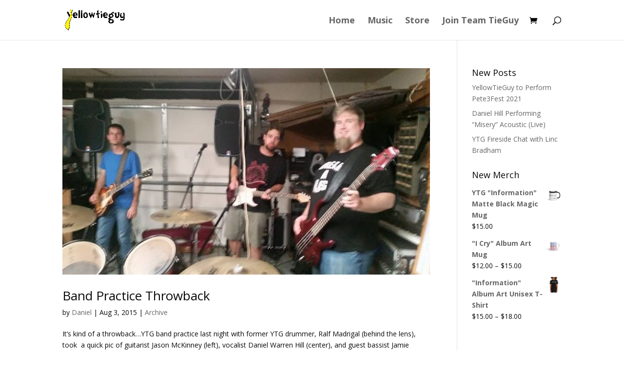

--- FILE ---
content_type: text/html; charset=utf-8
request_url: https://www.google.com/recaptcha/api2/aframe
body_size: 270
content:
<!DOCTYPE HTML><html><head><meta http-equiv="content-type" content="text/html; charset=UTF-8"></head><body><script nonce="VF6IkBy6LHaAnkDRk7zyFA">/** Anti-fraud and anti-abuse applications only. See google.com/recaptcha */ try{var clients={'sodar':'https://pagead2.googlesyndication.com/pagead/sodar?'};window.addEventListener("message",function(a){try{if(a.source===window.parent){var b=JSON.parse(a.data);var c=clients[b['id']];if(c){var d=document.createElement('img');d.src=c+b['params']+'&rc='+(localStorage.getItem("rc::a")?sessionStorage.getItem("rc::b"):"");window.document.body.appendChild(d);sessionStorage.setItem("rc::e",parseInt(sessionStorage.getItem("rc::e")||0)+1);localStorage.setItem("rc::h",'1769049274120');}}}catch(b){}});window.parent.postMessage("_grecaptcha_ready", "*");}catch(b){}</script></body></html>